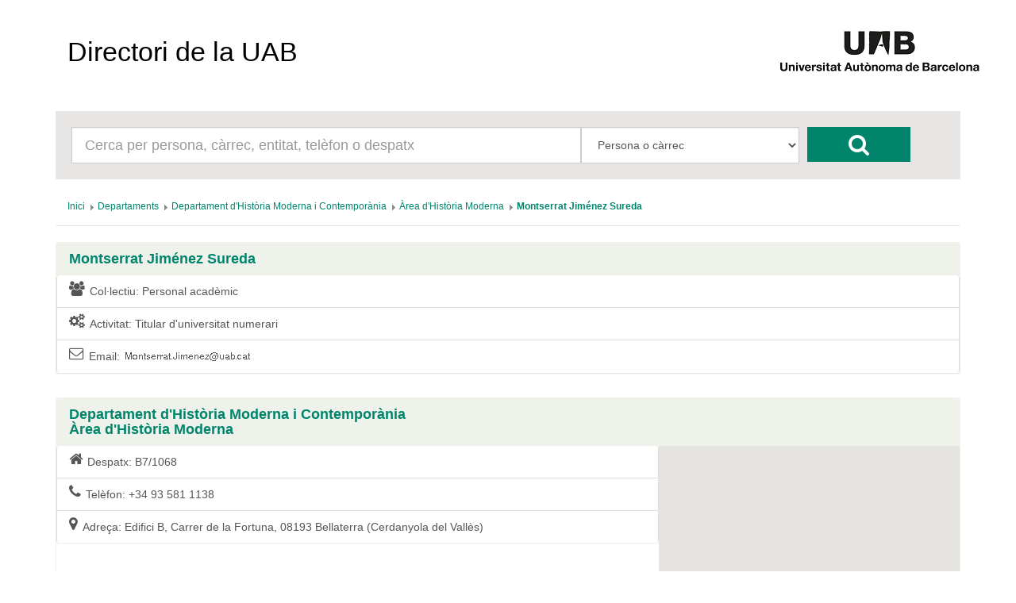

--- FILE ---
content_type: text/html; charset=UTF-8
request_url: https://directori.uab.cat/pcde/fitxa_persona.jsf;jsessionid=e3PNGK4n_vkJrRlhQBmofs7OyoW2tNHveAFem0nch2nxN0yFYWvo!-920571004?id=dcd93fdc07aea5b2&entitat=886&colectiu=PDI
body_size: 14622
content:
<?xml version='1.0' encoding='UTF-8' ?>
<!DOCTYPE html>
<html xmlns="http://www.w3.org/1999/xhtml"><head id="j_idt2"><link type="text/css" rel="stylesheet" href="/pcde/javax.faces.resource/theme.css.jsf?ln=primefaces-aristo" /><link type="text/css" rel="stylesheet" href="/pcde/javax.faces.resource/components.css.jsf;jsessionid=WtPfXZoyYjiU86CHMV4TvHy7anPWzAd-95xRP6NmXNj6F98Hz9pz!-2128646002?ln=primefaces&amp;v=6.0" /><script type="text/javascript" src="/pcde/javax.faces.resource/jquery/jquery.js.jsf;jsessionid=WtPfXZoyYjiU86CHMV4TvHy7anPWzAd-95xRP6NmXNj6F98Hz9pz!-2128646002?ln=primefaces&amp;v=6.0"></script><script type="text/javascript" src="/pcde/javax.faces.resource/core.js.jsf;jsessionid=WtPfXZoyYjiU86CHMV4TvHy7anPWzAd-95xRP6NmXNj6F98Hz9pz!-2128646002?ln=primefaces&amp;v=6.0"></script><script type="text/javascript" src="/pcde/javax.faces.resource/components.js.jsf;jsessionid=WtPfXZoyYjiU86CHMV4TvHy7anPWzAd-95xRP6NmXNj6F98Hz9pz!-2128646002?ln=primefaces&amp;v=6.0"></script><script type="text/javascript" src="/pcde/javax.faces.resource/gmap/gmap.js.jsf;jsessionid=WtPfXZoyYjiU86CHMV4TvHy7anPWzAd-95xRP6NmXNj6F98Hz9pz!-2128646002?ln=primefaces&amp;v=6.0"></script><script type="text/javascript" src="/pcde/javax.faces.resource/jquery/jquery-plugins.js.jsf;jsessionid=WtPfXZoyYjiU86CHMV4TvHy7anPWzAd-95xRP6NmXNj6F98Hz9pz!-2128646002?ln=primefaces&amp;v=6.0"></script><script type="text/javascript">if(window.PrimeFaces){PrimeFaces.settings.locale='es_ES';PrimeFaces.settings.projectStage='Development';}</script>
        <meta charset="utf-8" />
        <meta http-equiv="X-UA-Compatible" content="IE=edge" />
        <meta name="viewport" content="width=device-width, initial-scale=1" />
        <meta name="description" content="" />
        <meta name="author" content="" />
        <link rel="icon" href="img/favicon.ico" />
        <title>Directori de la UAB</title>
        <link href="/General/img/sty_uab/bootstrap/css/bootstrap.min.css" rel="stylesheet"> </link>
        <link href="/General/img/sty_uab/bootstrap/css/bootstrap-theme.min.css" rel="stylesheet"> </link>
        <link href="/General/img/sty_uab/responsive/css/cde.css" rel="stylesheet"> </link>
        <link href="/General/img/sty_uab/responsive/css/base_primefaces.css" rel="stylesheet"> </link>
        <link href="fonts/font-awesome/css/font-awesome.min.css" rel="stylesheet" />

        <script src="https://maps.google.com/maps/api/js?key=" type="text/javascript"></script>

        <script type="text/javascript">
            function geocode() {
                PF('geoMap0').geocode("Carrer de la Fortuna, 08193 Bellaterra (Cerdanyola del Vallès)");
            }
        </script></head><body>

        <div class="container">
            <nav class="navbar navbar-default"><a id="linkHome" name="linkHome" href="inici.jsf;jsessionid=WtPfXZoyYjiU86CHMV4TvHy7anPWzAd-95xRP6NmXNj6F98Hz9pz!-2128646002" class="navbar-brand">Directori de la UAB</a>
                <div id="logo"><a href="http://www.uab.cat/;jsessionid=WtPfXZoyYjiU86CHMV4TvHy7anPWzAd-95xRP6NmXNj6F98Hz9pz!-2128646002"><img src="img/logo.png;jsessionid=WtPfXZoyYjiU86CHMV4TvHy7anPWzAd-95xRP6NmXNj6F98Hz9pz!-2128646002" alt="Logo UAB" title="UAB Universitat Autònoma de Barcelona" /></a>
                </div>

                
            </nav>

            <div class="row">
                <div class="col-xs-12">
                    <div id="cercador">
                        <form id="formBusqueda" method="get" action="resultats_cerca.jsf" accept-charset="UTF-8">
                            <div id="inputCercador" class="col-sm-7">
                                <input type="text" id="busqueda" name="busqueda" maxlength="50" class="form-control input-lg" placeholder="Cerca per persona, càrrec, entitat, telèfon o despatx" />
                            </div>
                            <div id="inputSelect" class="col-sm-3">
                                <select id="select" class="form-control input-lg" name="selectBusqueda">
                                    <option value="1">Persona o càrrec</option>
                                    <option value="2">Entitat</option>
                                    <option value="3">Telèfon/Fax/Porta</option>
                                </select>
                                <input name="idioma" value="ca" style="display:none;" />
                                <input name="pais" value="ES" style="display:none;" />
                            </div>
                            <div id="botoCerca">
                                <button type="submit" class="btn btn-danger fa fa-search fa-2x"></button>
                            </div>
                        </form>
                    </div>
                </div>
            </div>

            <div class="row">
                <div class="col-md-12">
<form id="breadcrumb" name="breadcrumb" method="post" action="/pcde/fitxa_persona.jsf;jsessionid=WtPfXZoyYjiU86CHMV4TvHy7anPWzAd-95xRP6NmXNj6F98Hz9pz!-2128646002" enctype="application/x-www-form-urlencoded">
<input type="hidden" name="breadcrumb" value="breadcrumb" />
<div id="breadcrumb:j_idt17" class="ui-breadcrumb ui-module ui-widget ui-widget-header ui-helper-clearfix ui-corner-all breadcrumb" role="menu"><ul><li role="menuitem"><a tabindex="-1" class="ui-menuitem-link ui-corner-all active" href="inici.jsf;jsessionid=WtPfXZoyYjiU86CHMV4TvHy7anPWzAd-95xRP6NmXNj6F98Hz9pz!-2128646002"><span class="ui-menuitem-text">Inici</span></a></li><li class="ui-breadcrumb-chevron ui-icon ui-icon-triangle-1-e"></li><li role="menuitem"><a tabindex="-1" class="ui-menuitem-link ui-corner-all" href="entitat.jsf;jsessionid=WtPfXZoyYjiU86CHMV4TvHy7anPWzAd-95xRP6NmXNj6F98Hz9pz!-2128646002?id=766"><span class="ui-menuitem-text">Departaments</span></a></li><li class="ui-breadcrumb-chevron ui-icon ui-icon-triangle-1-e"></li><li role="menuitem"><a tabindex="-1" class="ui-menuitem-link ui-corner-all" href="entitat.jsf;jsessionid=WtPfXZoyYjiU86CHMV4TvHy7anPWzAd-95xRP6NmXNj6F98Hz9pz!-2128646002?id=426"><span class="ui-menuitem-text">Departament d'Història Moderna i Contemporània</span></a></li><li class="ui-breadcrumb-chevron ui-icon ui-icon-triangle-1-e"></li><li role="menuitem"><a tabindex="-1" class="ui-menuitem-link ui-corner-all" href="entitat.jsf;jsessionid=WtPfXZoyYjiU86CHMV4TvHy7anPWzAd-95xRP6NmXNj6F98Hz9pz!-2128646002?id=886"><span class="ui-menuitem-text">Àrea d'Història Moderna</span></a></li><li class="ui-breadcrumb-chevron ui-icon ui-icon-triangle-1-e"></li><li role="menuitem"><a tabindex="-1" class="ui-menuitem-link ui-corner-all" href=";jsessionid=WtPfXZoyYjiU86CHMV4TvHy7anPWzAd-95xRP6NmXNj6F98Hz9pz!-2128646002#"><span class="ui-menuitem-text">Montserrat Jiménez Sureda</span></a></li></ul></div><input type="hidden" name="javax.faces.ViewState" id="j_id1:javax.faces.ViewState:0" value="3035200051017604263:-6242784853963641205" autocomplete="off" />
</form>
                </div>
            </div>

            <div class="row">
                <div class="col-sm-12">
                    <div class="panel panel-default panellsPortada panellsFitxa">
                        <div class="panel-heading">
                            <h4 href="#" class="panel-title">
                                Montserrat Jiménez Sureda
                            </h4>
                        </div>

                        <div class="panel-body ">
                                <div class="list-group col-md-12"><a href=";jsessionid=WtPfXZoyYjiU86CHMV4TvHy7anPWzAd-95xRP6NmXNj6F98Hz9pz!-2128646002#" class="list-group-item">
                                        <i class="fa fa-lg  fa-users pull-left"></i>Col·lectiu: 
                                        Personal acadèmic</a><a href=";jsessionid=WtPfXZoyYjiU86CHMV4TvHy7anPWzAd-95xRP6NmXNj6F98Hz9pz!-2128646002#" class="list-group-item">
                                        <i class="fa fa-lg  fa-cogs pull-left"></i>Activitat: 
                                        Titular d'universitat numerari</a><a href=";jsessionid=WtPfXZoyYjiU86CHMV4TvHy7anPWzAd-95xRP6NmXNj6F98Hz9pz!-2128646002#" class="list-group-item">
                                        <i class="fa fa-lg  fa-envelope-o pull-left"></i>Email: 
                                        <img id="j_idt54" src="/pcde/javax.faces.resource/dynamiccontent.properties.jsf;jsessionid=WtPfXZoyYjiU86CHMV4TvHy7anPWzAd-95xRP6NmXNj6F98Hz9pz!-2128646002?ln=primefaces&amp;v=6.0&amp;pfdrid=2dc5e5ce-8fd8-4292-91c6-9c6b788dbb56&amp;pfdrt=sc&amp;alias=de3a1a56c2765dc8dfca3e963adb7f11ae58160e196c93b6&amp;maquina=a3c2d8e20e311f15&amp;pfdrid_c=true" alt="" /></a>
                                </div>
                        </div>
                    </div>
                </div>
            </div>
                <div class="row">
                    <div class="col-sm-12">
                        <div class="panel panel-default panellsPortada panellsFitxa">
                            <div class="panel-heading">
                                <h4 href="#" class="panel-title"><a href="entitat.jsf;jsessionid=WtPfXZoyYjiU86CHMV4TvHy7anPWzAd-95xRP6NmXNj6F98Hz9pz!-2128646002?id=426">Departament d'Història Moderna i Contemporània</a><a href="resultats_cerca.jsf;jsessionid=WtPfXZoyYjiU86CHMV4TvHy7anPWzAd-95xRP6NmXNj6F98Hz9pz!-2128646002?entitat=426&amp;selectBusqueda=4" class="entitatNoAbstracta"></a>
                                </h4>
                                <h4 href="#" class="panel-title"><a href="entitat.jsf;jsessionid=WtPfXZoyYjiU86CHMV4TvHy7anPWzAd-95xRP6NmXNj6F98Hz9pz!-2128646002?id=886">Àrea d'Història Moderna</a><a href="resultats_cerca.jsf;jsessionid=WtPfXZoyYjiU86CHMV4TvHy7anPWzAd-95xRP6NmXNj6F98Hz9pz!-2128646002?entitat=886&amp;selectBusqueda=4" class="entitatNoAbstracta"></a>
                                </h4>
                            </div>
                            
                            <div class="panel-body ">
                                <div class="list-group col-md-8"><a href=";jsessionid=WtPfXZoyYjiU86CHMV4TvHy7anPWzAd-95xRP6NmXNj6F98Hz9pz!-2128646002#" class="list-group-item">
                                        <i class="fa fa-lg  fa-home pull-left"></i>Despatx:

                                        B7/1068</a><a href=";jsessionid=WtPfXZoyYjiU86CHMV4TvHy7anPWzAd-95xRP6NmXNj6F98Hz9pz!-2128646002#" class="list-group-item">
                                        <i class="fa fa-lg  fa-phone pull-left"></i>Telèfon: 
                                        +34 93 581 1138</a><a href=";jsessionid=WtPfXZoyYjiU86CHMV4TvHy7anPWzAd-95xRP6NmXNj6F98Hz9pz!-2128646002#" class="list-group-item">
                                        <i class="fa fa-lg  fa-map-marker pull-left"></i>Adreça: 
                                        Edifici B, Carrer de la Fortuna, 08193 Bellaterra (Cerdanyola del Vallès)</a>                     
                                </div>
                                <div class="mapaFitxa col-md-4">
<form id="formMap0" name="formMap0" method="post" action="/pcde/fitxa_persona.jsf;jsessionid=WtPfXZoyYjiU86CHMV4TvHy7anPWzAd-95xRP6NmXNj6F98Hz9pz!-2128646002" enctype="application/x-www-form-urlencoded">
<input type="hidden" name="formMap0" value="formMap0" />
<input id="formMap0:id" name="formMap0:id" type="text" value="dcd93fdc07aea5b2" style="display:none" class="ui-inputfield ui-inputtext ui-widget ui-state-default ui-corner-all" /><script id="formMap0:id_s" type="text/javascript">PrimeFaces.cw("InputText","widget_formMap0_id",{id:"formMap0:id"});</script><input id="formMap0:entitat" name="formMap0:entitat" type="text" value="886" style="display:none" class="ui-inputfield ui-inputtext ui-widget ui-state-default ui-corner-all" /><script id="formMap0:entitat_s" type="text/javascript">PrimeFaces.cw("InputText","widget_formMap0_entitat",{id:"formMap0:entitat"});</script><input id="formMap0:colectiu" name="formMap0:colectiu" type="text" value="PDI" style="display:none" class="ui-inputfield ui-inputtext ui-widget ui-state-default ui-corner-all" /><script id="formMap0:colectiu_s" type="text/javascript">PrimeFaces.cw("InputText","widget_formMap0_colectiu",{id:"formMap0:colectiu"});</script><div id="formMap0:j_idt99" style="overflow:hidden;height:300px;width:auto;"></div><script id="formMap0:j_idt99_s" type="text/javascript">$(function() {PrimeFaces.cw('GMap','geoMap0',{id:'formMap0:j_idt99',mapTypeId:google.maps.MapTypeId.ROADMAP,center:new google.maps.LatLng(41.5008571,2.108788000000004),zoom:18,fitBounds:false,behaviors:{geocode:function(ext,event) {PrimeFaces.ab({s:"formMap0:j_idt99",e:"geocode",p:"formMap0:j_idt99",u:"formMap0"},ext);}}});});</script><input type="hidden" name="javax.faces.ViewState" id="j_id1:javax.faces.ViewState:1" value="3035200051017604263:-6242784853963641205" autocomplete="off" />
</form>
                                </div>
                            </div>
                        </div>
                    </div>
                </div>
            <br /><br />
            <footer class="footer">
                <p id="textLegal">D’acord amb l’article 19 de la Llei Orgànica 3/2018, de 5 de desembre, de protecció de dades personals i garantia dels drets digitals, les dades personals d’aquest directori són tractades per la Universitat Autònoma de Barcelona en virtut de la base legitimadora del tractament prevista a l’article 6.1.f) del Reglament (UE) 2016/679, del Parlament Europeu i del Consell, de 27 d’abril de 2016, relatiu a la protecció de les persones físiques pel que fa al tractament de dades personals i la lliure circulació d’aquestes dades (RGPD). Les dades personals d’aquest directori només poden ser tractades per a finalitats exclusivament relacionades amb les funcions pròpies de la Universitat. En conseqüència, aquestes dades no es poden reproduir, transmetre ni registrar mitjançant cap sistema de recuperació de la informació, ni totalment ni parcialment, sense el consentiment de les persones interessades. No està permès l’ús d’aquestes dades personals per a finalitats comercials o per a l’enviament massiu de correus (SPAM).
                </p>
                <span id="dretsLegals"><span style="font-weight: bold">©2026 Universitat Autònoma de Barcelona</span>
                    - Tots els drets reservats
                </span>
            </footer>
        </div>
        
        <script src="bootstrap/js/bootstrap.min.js"></script>
        <script src="js/crides.js"></script></body>
</html>